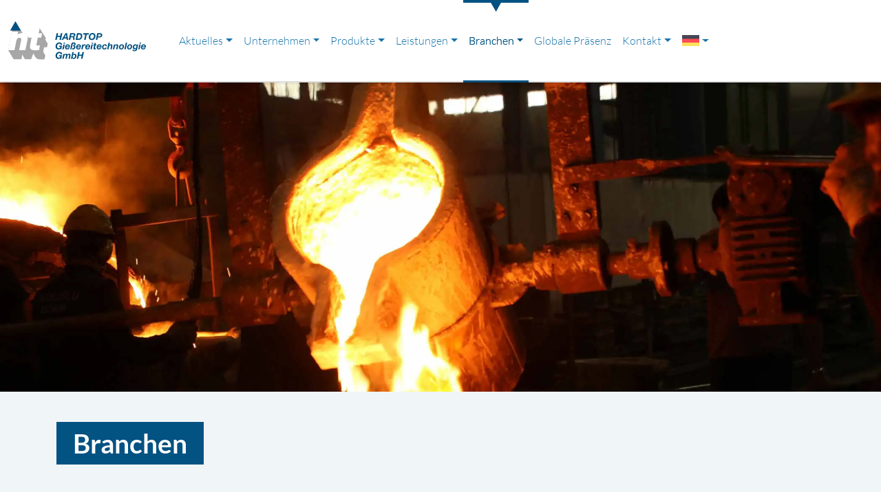

--- FILE ---
content_type: text/html; charset=UTF-8
request_url: https://www.hardtop-gmbh.de/branchen-uebersicht/
body_size: 9138
content:
    <!doctype html>
<html lang="de-DE">
    <head>
        <meta charset="UTF-8">
        <meta name="viewport" content="width=device-width, initial-scale=1">
        <meta name="HandheldFriendly" content="True">
        <link rel="profile" href="https://gmpg.org/xfn/11">
                <!-- Loads the internal WP jQuery. Required if a 3rd party plugin loads jQuery in header instead in footer -->
                <script nonce='8L516k7X34' type="text/javascript" src="https://www.hardtop-gmbh.de/wp-includes/js/jquery/jquery.min.js?ver=3.7.1" id="jquery-core-js"></script>
<script nonce='6873Y2U1F4' type="text/javascript" src="https://www.hardtop-gmbh.de/wp-includes/js/jquery/jquery-migrate.min.js?ver=3.4.1" id="jquery-migrate-js"></script>
<script nonce='38eC41Z759' type="text/javascript" id="wpml-cookie-js-extra">
/* <![CDATA[ */
var wpml_cookies = {"wp-wpml_current_language":{"value":"de","expires":1,"path":"/"}};
var wpml_cookies = {"wp-wpml_current_language":{"value":"de","expires":1,"path":"/"}};
//# sourceURL=wpml-cookie-js-extra
/* ]]> */
</script>
<script nonce='45Q9C7163R' type="text/javascript" src="https://www.hardtop-gmbh.de/wp-content/plugins/sitepress-multilingual-cms/res/js/cookies/language-cookie.js?ver=4.6.15" id="wpml-cookie-js" defer="defer" data-wp-strategy="defer"></script>
<meta name='robots' content='index, follow, max-image-preview:large, max-snippet:-1, max-video-preview:-1' />
<link rel="alternate" hreflang="de" href="https://www.hardtop-gmbh.de/branchen-uebersicht/" />
<link rel="alternate" hreflang="en" href="https://www.hardtop-gmbh.de/en/industries/" />
<link rel="alternate" hreflang="ru" href="https://www.hardtop-gmbh.de/ru/industries/" />
<link rel="alternate" hreflang="zh-hant" href="https://www.hardtop-gmbh.de/zh-hant/industries/" />
<link rel="alternate" hreflang="x-default" href="https://www.hardtop-gmbh.de/branchen-uebersicht/" />

	<!-- This site is optimized with the Yoast SEO plugin v24.2 - https://yoast.com/wordpress/plugins/seo/ -->
	<title>Branchen - HARDTOP Gießereitechnologie GmbH</title>
	<meta name="description" content="HARDTOP produziert und liefert moderen, individuelle Gusssteile an Firmen aus der Bergbau-, Zement-, Energie- und Baumaschienenindustrie." />
	<link rel="canonical" href="https://www.hardtop-gmbh.de/branchen-uebersicht/" />
	<script nonce='8N16G4793U' type="application/ld+json" class="yoast-schema-graph">{"@context":"https://schema.org","@graph":[{"@type":"WebPage","@id":"https://www.hardtop-gmbh.de/branchen-uebersicht/","url":"https://www.hardtop-gmbh.de/branchen-uebersicht/","name":"Branchen - HARDTOP Gießereitechnologie GmbH","isPartOf":{"@id":"https://www.hardtop-gmbh.de/ru/#website"},"primaryImageOfPage":{"@id":"https://www.hardtop-gmbh.de/branchen-uebersicht/#primaryimage"},"image":{"@id":"https://www.hardtop-gmbh.de/branchen-uebersicht/#primaryimage"},"thumbnailUrl":"https://www.hardtop-gmbh.de/wp-content/uploads/2023/07/AdobeStock_24217478-scaled-e1689604222461-1024x1024.jpeg","datePublished":"2023-07-05T09:23:13+00:00","dateModified":"2023-08-04T09:41:41+00:00","description":"HARDTOP produziert und liefert moderen, individuelle Gusssteile an Firmen aus der Bergbau-, Zement-, Energie- und Baumaschienenindustrie.","breadcrumb":{"@id":"https://www.hardtop-gmbh.de/branchen-uebersicht/#breadcrumb"},"inLanguage":"de","potentialAction":[{"@type":"ReadAction","target":["https://www.hardtop-gmbh.de/branchen-uebersicht/"]}]},{"@type":"ImageObject","inLanguage":"de","@id":"https://www.hardtop-gmbh.de/branchen-uebersicht/#primaryimage","url":"https://www.hardtop-gmbh.de/wp-content/uploads/2023/07/AdobeStock_24217478-scaled-e1689604222461-1024x1024.jpeg","contentUrl":"https://www.hardtop-gmbh.de/wp-content/uploads/2023/07/AdobeStock_24217478-scaled-e1689604222461-1024x1024.jpeg"},{"@type":"BreadcrumbList","@id":"https://www.hardtop-gmbh.de/branchen-uebersicht/#breadcrumb","itemListElement":[{"@type":"ListItem","position":1,"name":"Startseite","item":"https://www.hardtop-gmbh.de/"},{"@type":"ListItem","position":2,"name":"Branchen-Übersicht"}]},{"@type":"WebSite","@id":"https://www.hardtop-gmbh.de/ru/#website","url":"https://www.hardtop-gmbh.de/ru/","name":"HARDTOP Gießereitechnologie GmbH","description":"","publisher":{"@id":"https://www.hardtop-gmbh.de/ru/#organization"},"potentialAction":[{"@type":"SearchAction","target":{"@type":"EntryPoint","urlTemplate":"https://www.hardtop-gmbh.de/ru/?s={search_term_string}"},"query-input":{"@type":"PropertyValueSpecification","valueRequired":true,"valueName":"search_term_string"}}],"inLanguage":"de"},{"@type":"Organization","@id":"https://www.hardtop-gmbh.de/ru/#organization","name":"HARDTOP Gießereitechnologie GmbH","url":"https://www.hardtop-gmbh.de/ru/","logo":{"@type":"ImageObject","inLanguage":"de","@id":"https://www.hardtop-gmbh.de/ru/#/schema/logo/image/","url":"https://www.hardtop-gmbh.de/wp-content/uploads/2023/06/favicon.png","contentUrl":"https://www.hardtop-gmbh.de/wp-content/uploads/2023/06/favicon.png","width":900,"height":900,"caption":"HARDTOP Gießereitechnologie GmbH"},"image":{"@id":"https://www.hardtop-gmbh.de/ru/#/schema/logo/image/"}}]}</script>
	<!-- / Yoast SEO plugin. -->


<link rel="alternate" title="oEmbed (JSON)" type="application/json+oembed" href="https://www.hardtop-gmbh.de/wp-json/oembed/1.0/embed?url=https%3A%2F%2Fwww.hardtop-gmbh.de%2Fbranchen-uebersicht%2F" />
<link rel="alternate" title="oEmbed (XML)" type="text/xml+oembed" href="https://www.hardtop-gmbh.de/wp-json/oembed/1.0/embed?url=https%3A%2F%2Fwww.hardtop-gmbh.de%2Fbranchen-uebersicht%2F&#038;format=xml" />
<style id='wp-img-auto-sizes-contain-inline-css' type='text/css'>
img:is([sizes=auto i],[sizes^="auto," i]){contain-intrinsic-size:3000px 1500px}
/*# sourceURL=wp-img-auto-sizes-contain-inline-css */
</style>
<link nonce='E51627fV98' rel='stylesheet' id='minify-global-style-css' href='https://www.hardtop-gmbh.de?minify=min&#038;g=css&#038;v=1768521600' type='text/css' media='all' />
<link rel="https://api.w.org/" href="https://www.hardtop-gmbh.de/wp-json/" /><link rel="alternate" title="JSON" type="application/json" href="https://www.hardtop-gmbh.de/wp-json/wp/v2/pages/1654" /><meta name="generator" content="WPML ver:4.6.15 stt:61,1,3,45;" />
            <div id="theme-current-page" data-page="branchen-uebersicht"></div>
        <link rel="icon" href="https://www.hardtop-gmbh.de/wp-content/uploads/2023/06/cropped-favicon-32x32.png" sizes="32x32" />
<link rel="icon" href="https://www.hardtop-gmbh.de/wp-content/uploads/2023/06/cropped-favicon-192x192.png" sizes="192x192" />
<link rel="apple-touch-icon" href="https://www.hardtop-gmbh.de/wp-content/uploads/2023/06/cropped-favicon-180x180.png" />
<meta name="msapplication-TileImage" content="https://www.hardtop-gmbh.de/wp-content/uploads/2023/06/cropped-favicon-270x270.png" />
    <style id='wp-block-heading-inline-css' type='text/css'>
h1:where(.wp-block-heading).has-background,h2:where(.wp-block-heading).has-background,h3:where(.wp-block-heading).has-background,h4:where(.wp-block-heading).has-background,h5:where(.wp-block-heading).has-background,h6:where(.wp-block-heading).has-background{padding:1.25em 2.375em}h1.has-text-align-left[style*=writing-mode]:where([style*=vertical-lr]),h1.has-text-align-right[style*=writing-mode]:where([style*=vertical-rl]),h2.has-text-align-left[style*=writing-mode]:where([style*=vertical-lr]),h2.has-text-align-right[style*=writing-mode]:where([style*=vertical-rl]),h3.has-text-align-left[style*=writing-mode]:where([style*=vertical-lr]),h3.has-text-align-right[style*=writing-mode]:where([style*=vertical-rl]),h4.has-text-align-left[style*=writing-mode]:where([style*=vertical-lr]),h4.has-text-align-right[style*=writing-mode]:where([style*=vertical-rl]),h5.has-text-align-left[style*=writing-mode]:where([style*=vertical-lr]),h5.has-text-align-right[style*=writing-mode]:where([style*=vertical-rl]),h6.has-text-align-left[style*=writing-mode]:where([style*=vertical-lr]),h6.has-text-align-right[style*=writing-mode]:where([style*=vertical-rl]){rotate:180deg}
/*# sourceURL=https://www.hardtop-gmbh.de/wp-includes/blocks/heading/style.min.css */
</style>
<style id='wp-block-image-inline-css' type='text/css'>
.wp-block-image>a,.wp-block-image>figure>a{display:inline-block}.wp-block-image img{box-sizing:border-box;height:auto;max-width:100%;vertical-align:bottom}@media not (prefers-reduced-motion){.wp-block-image img.hide{visibility:hidden}.wp-block-image img.show{animation:show-content-image .4s}}.wp-block-image[style*=border-radius] img,.wp-block-image[style*=border-radius]>a{border-radius:inherit}.wp-block-image.has-custom-border img{box-sizing:border-box}.wp-block-image.aligncenter{text-align:center}.wp-block-image.alignfull>a,.wp-block-image.alignwide>a{width:100%}.wp-block-image.alignfull img,.wp-block-image.alignwide img{height:auto;width:100%}.wp-block-image .aligncenter,.wp-block-image .alignleft,.wp-block-image .alignright,.wp-block-image.aligncenter,.wp-block-image.alignleft,.wp-block-image.alignright{display:table}.wp-block-image .aligncenter>figcaption,.wp-block-image .alignleft>figcaption,.wp-block-image .alignright>figcaption,.wp-block-image.aligncenter>figcaption,.wp-block-image.alignleft>figcaption,.wp-block-image.alignright>figcaption{caption-side:bottom;display:table-caption}.wp-block-image .alignleft{float:left;margin:.5em 1em .5em 0}.wp-block-image .alignright{float:right;margin:.5em 0 .5em 1em}.wp-block-image .aligncenter{margin-left:auto;margin-right:auto}.wp-block-image :where(figcaption){margin-bottom:1em;margin-top:.5em}.wp-block-image.is-style-circle-mask img{border-radius:9999px}@supports ((-webkit-mask-image:none) or (mask-image:none)) or (-webkit-mask-image:none){.wp-block-image.is-style-circle-mask img{border-radius:0;-webkit-mask-image:url('data:image/svg+xml;utf8,<svg viewBox="0 0 100 100" xmlns="http://www.w3.org/2000/svg"><circle cx="50" cy="50" r="50"/></svg>');mask-image:url('data:image/svg+xml;utf8,<svg viewBox="0 0 100 100" xmlns="http://www.w3.org/2000/svg"><circle cx="50" cy="50" r="50"/></svg>');mask-mode:alpha;-webkit-mask-position:center;mask-position:center;-webkit-mask-repeat:no-repeat;mask-repeat:no-repeat;-webkit-mask-size:contain;mask-size:contain}}:root :where(.wp-block-image.is-style-rounded img,.wp-block-image .is-style-rounded img){border-radius:9999px}.wp-block-image figure{margin:0}.wp-lightbox-container{display:flex;flex-direction:column;position:relative}.wp-lightbox-container img{cursor:zoom-in}.wp-lightbox-container img:hover+button{opacity:1}.wp-lightbox-container button{align-items:center;backdrop-filter:blur(16px) saturate(180%);background-color:#5a5a5a40;border:none;border-radius:4px;cursor:zoom-in;display:flex;height:20px;justify-content:center;opacity:0;padding:0;position:absolute;right:16px;text-align:center;top:16px;width:20px;z-index:100}@media not (prefers-reduced-motion){.wp-lightbox-container button{transition:opacity .2s ease}}.wp-lightbox-container button:focus-visible{outline:3px auto #5a5a5a40;outline:3px auto -webkit-focus-ring-color;outline-offset:3px}.wp-lightbox-container button:hover{cursor:pointer;opacity:1}.wp-lightbox-container button:focus{opacity:1}.wp-lightbox-container button:focus,.wp-lightbox-container button:hover,.wp-lightbox-container button:not(:hover):not(:active):not(.has-background){background-color:#5a5a5a40;border:none}.wp-lightbox-overlay{box-sizing:border-box;cursor:zoom-out;height:100vh;left:0;overflow:hidden;position:fixed;top:0;visibility:hidden;width:100%;z-index:100000}.wp-lightbox-overlay .close-button{align-items:center;cursor:pointer;display:flex;justify-content:center;min-height:40px;min-width:40px;padding:0;position:absolute;right:calc(env(safe-area-inset-right) + 16px);top:calc(env(safe-area-inset-top) + 16px);z-index:5000000}.wp-lightbox-overlay .close-button:focus,.wp-lightbox-overlay .close-button:hover,.wp-lightbox-overlay .close-button:not(:hover):not(:active):not(.has-background){background:none;border:none}.wp-lightbox-overlay .lightbox-image-container{height:var(--wp--lightbox-container-height);left:50%;overflow:hidden;position:absolute;top:50%;transform:translate(-50%,-50%);transform-origin:top left;width:var(--wp--lightbox-container-width);z-index:9999999999}.wp-lightbox-overlay .wp-block-image{align-items:center;box-sizing:border-box;display:flex;height:100%;justify-content:center;margin:0;position:relative;transform-origin:0 0;width:100%;z-index:3000000}.wp-lightbox-overlay .wp-block-image img{height:var(--wp--lightbox-image-height);min-height:var(--wp--lightbox-image-height);min-width:var(--wp--lightbox-image-width);width:var(--wp--lightbox-image-width)}.wp-lightbox-overlay .wp-block-image figcaption{display:none}.wp-lightbox-overlay button{background:none;border:none}.wp-lightbox-overlay .scrim{background-color:#fff;height:100%;opacity:.9;position:absolute;width:100%;z-index:2000000}.wp-lightbox-overlay.active{visibility:visible}@media not (prefers-reduced-motion){.wp-lightbox-overlay.active{animation:turn-on-visibility .25s both}.wp-lightbox-overlay.active img{animation:turn-on-visibility .35s both}.wp-lightbox-overlay.show-closing-animation:not(.active){animation:turn-off-visibility .35s both}.wp-lightbox-overlay.show-closing-animation:not(.active) img{animation:turn-off-visibility .25s both}.wp-lightbox-overlay.zoom.active{animation:none;opacity:1;visibility:visible}.wp-lightbox-overlay.zoom.active .lightbox-image-container{animation:lightbox-zoom-in .4s}.wp-lightbox-overlay.zoom.active .lightbox-image-container img{animation:none}.wp-lightbox-overlay.zoom.active .scrim{animation:turn-on-visibility .4s forwards}.wp-lightbox-overlay.zoom.show-closing-animation:not(.active){animation:none}.wp-lightbox-overlay.zoom.show-closing-animation:not(.active) .lightbox-image-container{animation:lightbox-zoom-out .4s}.wp-lightbox-overlay.zoom.show-closing-animation:not(.active) .lightbox-image-container img{animation:none}.wp-lightbox-overlay.zoom.show-closing-animation:not(.active) .scrim{animation:turn-off-visibility .4s forwards}}@keyframes show-content-image{0%{visibility:hidden}99%{visibility:hidden}to{visibility:visible}}@keyframes turn-on-visibility{0%{opacity:0}to{opacity:1}}@keyframes turn-off-visibility{0%{opacity:1;visibility:visible}99%{opacity:0;visibility:visible}to{opacity:0;visibility:hidden}}@keyframes lightbox-zoom-in{0%{transform:translate(calc((-100vw + var(--wp--lightbox-scrollbar-width))/2 + var(--wp--lightbox-initial-left-position)),calc(-50vh + var(--wp--lightbox-initial-top-position))) scale(var(--wp--lightbox-scale))}to{transform:translate(-50%,-50%) scale(1)}}@keyframes lightbox-zoom-out{0%{transform:translate(-50%,-50%) scale(1);visibility:visible}99%{visibility:visible}to{transform:translate(calc((-100vw + var(--wp--lightbox-scrollbar-width))/2 + var(--wp--lightbox-initial-left-position)),calc(-50vh + var(--wp--lightbox-initial-top-position))) scale(var(--wp--lightbox-scale));visibility:hidden}}
/*# sourceURL=https://www.hardtop-gmbh.de/wp-includes/blocks/image/style.min.css */
</style>
<style id='wp-block-columns-inline-css' type='text/css'>
.wp-block-columns{box-sizing:border-box;display:flex;flex-wrap:wrap!important}@media (min-width:782px){.wp-block-columns{flex-wrap:nowrap!important}}.wp-block-columns{align-items:normal!important}.wp-block-columns.are-vertically-aligned-top{align-items:flex-start}.wp-block-columns.are-vertically-aligned-center{align-items:center}.wp-block-columns.are-vertically-aligned-bottom{align-items:flex-end}@media (max-width:781px){.wp-block-columns:not(.is-not-stacked-on-mobile)>.wp-block-column{flex-basis:100%!important}}@media (min-width:782px){.wp-block-columns:not(.is-not-stacked-on-mobile)>.wp-block-column{flex-basis:0;flex-grow:1}.wp-block-columns:not(.is-not-stacked-on-mobile)>.wp-block-column[style*=flex-basis]{flex-grow:0}}.wp-block-columns.is-not-stacked-on-mobile{flex-wrap:nowrap!important}.wp-block-columns.is-not-stacked-on-mobile>.wp-block-column{flex-basis:0;flex-grow:1}.wp-block-columns.is-not-stacked-on-mobile>.wp-block-column[style*=flex-basis]{flex-grow:0}:where(.wp-block-columns){margin-bottom:1.75em}:where(.wp-block-columns.has-background){padding:1.25em 2.375em}.wp-block-column{flex-grow:1;min-width:0;overflow-wrap:break-word;word-break:break-word}.wp-block-column.is-vertically-aligned-top{align-self:flex-start}.wp-block-column.is-vertically-aligned-center{align-self:center}.wp-block-column.is-vertically-aligned-bottom{align-self:flex-end}.wp-block-column.is-vertically-aligned-stretch{align-self:stretch}.wp-block-column.is-vertically-aligned-bottom,.wp-block-column.is-vertically-aligned-center,.wp-block-column.is-vertically-aligned-top{width:100%}
/*# sourceURL=https://www.hardtop-gmbh.de/wp-includes/blocks/columns/style.min.css */
</style>
<style id='wp-block-group-inline-css' type='text/css'>
.wp-block-group{box-sizing:border-box}:where(.wp-block-group.wp-block-group-is-layout-constrained){position:relative}
/*# sourceURL=https://www.hardtop-gmbh.de/wp-includes/blocks/group/style.min.css */
</style>
<style id='wp-block-spacer-inline-css' type='text/css'>
.wp-block-spacer{clear:both}
/*# sourceURL=https://www.hardtop-gmbh.de/wp-includes/blocks/spacer/style.min.css */
</style>
<style id='global-styles-inline-css' type='text/css'>
:root{--wp--preset--aspect-ratio--square: 1;--wp--preset--aspect-ratio--4-3: 4/3;--wp--preset--aspect-ratio--3-4: 3/4;--wp--preset--aspect-ratio--3-2: 3/2;--wp--preset--aspect-ratio--2-3: 2/3;--wp--preset--aspect-ratio--16-9: 16/9;--wp--preset--aspect-ratio--9-16: 9/16;--wp--preset--color--black: #000000;--wp--preset--color--cyan-bluish-gray: #abb8c3;--wp--preset--color--white: #ffffff;--wp--preset--color--pale-pink: #f78da7;--wp--preset--color--vivid-red: #cf2e2e;--wp--preset--color--luminous-vivid-orange: #ff6900;--wp--preset--color--luminous-vivid-amber: #fcb900;--wp--preset--color--light-green-cyan: #7bdcb5;--wp--preset--color--vivid-green-cyan: #00d084;--wp--preset--color--pale-cyan-blue: #8ed1fc;--wp--preset--color--vivid-cyan-blue: #0693e3;--wp--preset--color--vivid-purple: #9b51e0;--wp--preset--gradient--vivid-cyan-blue-to-vivid-purple: linear-gradient(135deg,rgb(6,147,227) 0%,rgb(155,81,224) 100%);--wp--preset--gradient--light-green-cyan-to-vivid-green-cyan: linear-gradient(135deg,rgb(122,220,180) 0%,rgb(0,208,130) 100%);--wp--preset--gradient--luminous-vivid-amber-to-luminous-vivid-orange: linear-gradient(135deg,rgb(252,185,0) 0%,rgb(255,105,0) 100%);--wp--preset--gradient--luminous-vivid-orange-to-vivid-red: linear-gradient(135deg,rgb(255,105,0) 0%,rgb(207,46,46) 100%);--wp--preset--gradient--very-light-gray-to-cyan-bluish-gray: linear-gradient(135deg,rgb(238,238,238) 0%,rgb(169,184,195) 100%);--wp--preset--gradient--cool-to-warm-spectrum: linear-gradient(135deg,rgb(74,234,220) 0%,rgb(151,120,209) 20%,rgb(207,42,186) 40%,rgb(238,44,130) 60%,rgb(251,105,98) 80%,rgb(254,248,76) 100%);--wp--preset--gradient--blush-light-purple: linear-gradient(135deg,rgb(255,206,236) 0%,rgb(152,150,240) 100%);--wp--preset--gradient--blush-bordeaux: linear-gradient(135deg,rgb(254,205,165) 0%,rgb(254,45,45) 50%,rgb(107,0,62) 100%);--wp--preset--gradient--luminous-dusk: linear-gradient(135deg,rgb(255,203,112) 0%,rgb(199,81,192) 50%,rgb(65,88,208) 100%);--wp--preset--gradient--pale-ocean: linear-gradient(135deg,rgb(255,245,203) 0%,rgb(182,227,212) 50%,rgb(51,167,181) 100%);--wp--preset--gradient--electric-grass: linear-gradient(135deg,rgb(202,248,128) 0%,rgb(113,206,126) 100%);--wp--preset--gradient--midnight: linear-gradient(135deg,rgb(2,3,129) 0%,rgb(40,116,252) 100%);--wp--preset--font-size--small: 13px;--wp--preset--font-size--medium: 20px;--wp--preset--font-size--large: 36px;--wp--preset--font-size--x-large: 42px;--wp--preset--spacing--20: 0.44rem;--wp--preset--spacing--30: 0.67rem;--wp--preset--spacing--40: 1rem;--wp--preset--spacing--50: 1.5rem;--wp--preset--spacing--60: 2.25rem;--wp--preset--spacing--70: 3.38rem;--wp--preset--spacing--80: 5.06rem;--wp--preset--shadow--natural: 6px 6px 9px rgba(0, 0, 0, 0.2);--wp--preset--shadow--deep: 12px 12px 50px rgba(0, 0, 0, 0.4);--wp--preset--shadow--sharp: 6px 6px 0px rgba(0, 0, 0, 0.2);--wp--preset--shadow--outlined: 6px 6px 0px -3px rgb(255, 255, 255), 6px 6px rgb(0, 0, 0);--wp--preset--shadow--crisp: 6px 6px 0px rgb(0, 0, 0);}:where(.is-layout-flex){gap: 0.5em;}:where(.is-layout-grid){gap: 0.5em;}body .is-layout-flex{display: flex;}.is-layout-flex{flex-wrap: wrap;align-items: center;}.is-layout-flex > :is(*, div){margin: 0;}body .is-layout-grid{display: grid;}.is-layout-grid > :is(*, div){margin: 0;}:where(.wp-block-columns.is-layout-flex){gap: 2em;}:where(.wp-block-columns.is-layout-grid){gap: 2em;}:where(.wp-block-post-template.is-layout-flex){gap: 1.25em;}:where(.wp-block-post-template.is-layout-grid){gap: 1.25em;}.has-black-color{color: var(--wp--preset--color--black) !important;}.has-cyan-bluish-gray-color{color: var(--wp--preset--color--cyan-bluish-gray) !important;}.has-white-color{color: var(--wp--preset--color--white) !important;}.has-pale-pink-color{color: var(--wp--preset--color--pale-pink) !important;}.has-vivid-red-color{color: var(--wp--preset--color--vivid-red) !important;}.has-luminous-vivid-orange-color{color: var(--wp--preset--color--luminous-vivid-orange) !important;}.has-luminous-vivid-amber-color{color: var(--wp--preset--color--luminous-vivid-amber) !important;}.has-light-green-cyan-color{color: var(--wp--preset--color--light-green-cyan) !important;}.has-vivid-green-cyan-color{color: var(--wp--preset--color--vivid-green-cyan) !important;}.has-pale-cyan-blue-color{color: var(--wp--preset--color--pale-cyan-blue) !important;}.has-vivid-cyan-blue-color{color: var(--wp--preset--color--vivid-cyan-blue) !important;}.has-vivid-purple-color{color: var(--wp--preset--color--vivid-purple) !important;}.has-black-background-color{background-color: var(--wp--preset--color--black) !important;}.has-cyan-bluish-gray-background-color{background-color: var(--wp--preset--color--cyan-bluish-gray) !important;}.has-white-background-color{background-color: var(--wp--preset--color--white) !important;}.has-pale-pink-background-color{background-color: var(--wp--preset--color--pale-pink) !important;}.has-vivid-red-background-color{background-color: var(--wp--preset--color--vivid-red) !important;}.has-luminous-vivid-orange-background-color{background-color: var(--wp--preset--color--luminous-vivid-orange) !important;}.has-luminous-vivid-amber-background-color{background-color: var(--wp--preset--color--luminous-vivid-amber) !important;}.has-light-green-cyan-background-color{background-color: var(--wp--preset--color--light-green-cyan) !important;}.has-vivid-green-cyan-background-color{background-color: var(--wp--preset--color--vivid-green-cyan) !important;}.has-pale-cyan-blue-background-color{background-color: var(--wp--preset--color--pale-cyan-blue) !important;}.has-vivid-cyan-blue-background-color{background-color: var(--wp--preset--color--vivid-cyan-blue) !important;}.has-vivid-purple-background-color{background-color: var(--wp--preset--color--vivid-purple) !important;}.has-black-border-color{border-color: var(--wp--preset--color--black) !important;}.has-cyan-bluish-gray-border-color{border-color: var(--wp--preset--color--cyan-bluish-gray) !important;}.has-white-border-color{border-color: var(--wp--preset--color--white) !important;}.has-pale-pink-border-color{border-color: var(--wp--preset--color--pale-pink) !important;}.has-vivid-red-border-color{border-color: var(--wp--preset--color--vivid-red) !important;}.has-luminous-vivid-orange-border-color{border-color: var(--wp--preset--color--luminous-vivid-orange) !important;}.has-luminous-vivid-amber-border-color{border-color: var(--wp--preset--color--luminous-vivid-amber) !important;}.has-light-green-cyan-border-color{border-color: var(--wp--preset--color--light-green-cyan) !important;}.has-vivid-green-cyan-border-color{border-color: var(--wp--preset--color--vivid-green-cyan) !important;}.has-pale-cyan-blue-border-color{border-color: var(--wp--preset--color--pale-cyan-blue) !important;}.has-vivid-cyan-blue-border-color{border-color: var(--wp--preset--color--vivid-cyan-blue) !important;}.has-vivid-purple-border-color{border-color: var(--wp--preset--color--vivid-purple) !important;}.has-vivid-cyan-blue-to-vivid-purple-gradient-background{background: var(--wp--preset--gradient--vivid-cyan-blue-to-vivid-purple) !important;}.has-light-green-cyan-to-vivid-green-cyan-gradient-background{background: var(--wp--preset--gradient--light-green-cyan-to-vivid-green-cyan) !important;}.has-luminous-vivid-amber-to-luminous-vivid-orange-gradient-background{background: var(--wp--preset--gradient--luminous-vivid-amber-to-luminous-vivid-orange) !important;}.has-luminous-vivid-orange-to-vivid-red-gradient-background{background: var(--wp--preset--gradient--luminous-vivid-orange-to-vivid-red) !important;}.has-very-light-gray-to-cyan-bluish-gray-gradient-background{background: var(--wp--preset--gradient--very-light-gray-to-cyan-bluish-gray) !important;}.has-cool-to-warm-spectrum-gradient-background{background: var(--wp--preset--gradient--cool-to-warm-spectrum) !important;}.has-blush-light-purple-gradient-background{background: var(--wp--preset--gradient--blush-light-purple) !important;}.has-blush-bordeaux-gradient-background{background: var(--wp--preset--gradient--blush-bordeaux) !important;}.has-luminous-dusk-gradient-background{background: var(--wp--preset--gradient--luminous-dusk) !important;}.has-pale-ocean-gradient-background{background: var(--wp--preset--gradient--pale-ocean) !important;}.has-electric-grass-gradient-background{background: var(--wp--preset--gradient--electric-grass) !important;}.has-midnight-gradient-background{background: var(--wp--preset--gradient--midnight) !important;}.has-small-font-size{font-size: var(--wp--preset--font-size--small) !important;}.has-medium-font-size{font-size: var(--wp--preset--font-size--medium) !important;}.has-large-font-size{font-size: var(--wp--preset--font-size--large) !important;}.has-x-large-font-size{font-size: var(--wp--preset--font-size--x-large) !important;}
:where(.wp-block-columns.is-layout-flex){gap: 2em;}:where(.wp-block-columns.is-layout-grid){gap: 2em;}
/*# sourceURL=global-styles-inline-css */
</style>
</head>

<body  class="wp-singular page-template-default page page-id-1654 wp-theme-starter-theme-v2 wp-child-theme-starter-theme-v2-oop-child lang-de">
    <div id="to-top"></div>
<div data-lang="de" id="page" class="site">
    <header id="masthead" class="site-header">
        <!--==================== TOP AREA ====================-->

        
        <!--==================== TOP AREA END ====================-->
        <nav id="nav-main-starter"
     class=" hupa-box-shadow navbar-root navbar navbar-expand-xl   fixed-top">
    <div class="  container-xxl ">
                            <a class="navbar-brand d-none d-xl-flex " href="https://www.hardtop-gmbh.de">
                <img src="https://www.hardtop-gmbh.de/wp-content/uploads/2023/06/logo.svg"
                     alt="HARDTOP Gießereitechnologie GmbH" class="logo md" style="width: 220px">
            </a>
            <a class="navbar-brand  ps-2 img-fluid d-lg-flex d-xl-none " href="https://www.hardtop-gmbh.de">
                <img src="https://www.hardtop-gmbh.de/wp-content/uploads/2023/06/logo.svg"
                     alt="HARDTOP Gießereitechnologie GmbH"
                     class="logo sm" style="width: 193px">
            </a>
                <!-- Top Nav Widget -->
        <div class="top-nav main-widget order-lg-3  d-none d-sm-flex justify-content-end  position-absolute me-4 me-lg-0">
                    </div>
        <button class="navbar-toggler border-0 focus-0 py-2 pe-0 ms-auto ms-lg-2" type="button" data-bs-toggle="offcanvas"
                data-bs-target="#offcanvas-navbar" aria-controls="offcanvas-navbar">
            <i class="text-secondary fa fa-bars"></i>
        </button>

        <div class="offcanvas menu1 offcanvas-end" tabindex="-1" data-bs-hideresize="true" id="offcanvas-navbar">
            <div class="offcanvas-header">
                                    <div id="logoPlaceholder"></div>
                                <div class="menu btn2 open cursor-pointer"data-bs-dismiss="offcanvas"><div class="icon"></div></div>
            </div>
            <div class="offcanvas-body justify-content-start ps-lg-4">
                <!-- Bootstrap 5 Nav Walker Main Menu -->
                <ul id="bootscore-navbar" class="navbar-nav align-items-center "><li  id="menu-item-1642" class="menu-item menu-item-type-post_type menu-item-object-page menu-item-has-children dropdown nav-item nav-item-1642"><a href="https://www.hardtop-gmbh.de/aktuelles-overview/" class="nav-link  dropdown-toggle" data-bs-toggle="dropdown" aria-haspopup="true" aria-expanded="false">Aktuelles</a>
<ul class="dropdown-menu  depth_0">
	<li  id="menu-item-234" class="menu-item menu-item-type-post_type menu-item-object-page nav-item nav-item-234"><a href="https://www.hardtop-gmbh.de/news-archiv/" class="dropdown-item ">Neuigkeiten</a></li>
	<li  id="menu-item-53" class="menu-item menu-item-type-post_type menu-item-object-page nav-item nav-item-53"><a href="https://www.hardtop-gmbh.de/veroeffentlichungen/" class="dropdown-item ">Veröffentlichungen</a></li>
</ul>
</li>
<li  id="menu-item-1646" class="menu-item menu-item-type-post_type menu-item-object-page menu-item-has-children dropdown nav-item nav-item-1646"><a href="https://www.hardtop-gmbh.de/unternehmen-uebersicht/" class="nav-link  dropdown-toggle" data-bs-toggle="dropdown" aria-haspopup="true" aria-expanded="false">Unternehmen</a>
<ul class="dropdown-menu  depth_0">
	<li  id="menu-item-31" class="menu-item menu-item-type-post_type menu-item-object-page nav-item nav-item-31"><a href="https://www.hardtop-gmbh.de/unternehmensgruppe/" class="dropdown-item ">Unternehmensgruppe</a></li>
	<li  id="menu-item-40" class="menu-item menu-item-type-post_type menu-item-object-page nav-item nav-item-40"><a href="https://www.hardtop-gmbh.de/geschichte/" class="dropdown-item ">Geschichte</a></li>
</ul>
</li>
<li  id="menu-item-1650" class="menu-item menu-item-type-post_type menu-item-object-page menu-item-has-children dropdown nav-item nav-item-1650"><a href="https://www.hardtop-gmbh.de/produkte-uebersicht/" class="nav-link  dropdown-toggle" data-bs-toggle="dropdown" aria-haspopup="true" aria-expanded="false">Produkte</a>
<ul class="dropdown-menu  depth_0">
	<li  id="menu-item-30" class="menu-item menu-item-type-post_type menu-item-object-page nav-item nav-item-30"><a href="https://www.hardtop-gmbh.de/stahlguss/" class="dropdown-item ">Stahlguss</a></li>
	<li  id="menu-item-479" class="menu-item menu-item-type-post_type menu-item-object-page nav-item nav-item-479"><a href="https://www.hardtop-gmbh.de/bimetalle/" class="dropdown-item ">Bimetalle</a></li>
	<li  id="menu-item-485" class="menu-item menu-item-type-post_type menu-item-object-page nav-item nav-item-485"><a href="https://www.hardtop-gmbh.de/gusseisen-verschleissguss/" class="dropdown-item ">Gusseisen/Verschleißguss</a></li>
</ul>
</li>
<li  id="menu-item-1653" class="menu-item menu-item-type-post_type menu-item-object-page menu-item-has-children dropdown nav-item nav-item-1653"><a href="https://www.hardtop-gmbh.de/leistungen-uebersicht/" class="nav-link  dropdown-toggle" data-bs-toggle="dropdown" aria-haspopup="true" aria-expanded="false">Leistungen</a>
<ul class="dropdown-menu  depth_0">
	<li  id="menu-item-512" class="menu-item menu-item-type-post_type menu-item-object-page nav-item nav-item-512"><a href="https://www.hardtop-gmbh.de/technik/" class="dropdown-item ">Technik</a></li>
	<li  id="menu-item-526" class="menu-item menu-item-type-post_type menu-item-object-page nav-item nav-item-526"><a href="https://www.hardtop-gmbh.de/labor/" class="dropdown-item ">Labor</a></li>
	<li  id="menu-item-1435" class="menu-item menu-item-type-post_type menu-item-object-page nav-item nav-item-1435"><a href="https://www.hardtop-gmbh.de/werkstoffentwicklung/" class="dropdown-item ">Werkstoffentwicklung</a></li>
	<li  id="menu-item-1436" class="menu-item menu-item-type-post_type menu-item-object-page nav-item nav-item-1436"><a href="https://www.hardtop-gmbh.de/qualitaetsmanagement/" class="dropdown-item ">Qualitätsmanagement</a></li>
</ul>
</li>
<li  id="menu-item-1656" class="menu-item menu-item-type-post_type menu-item-object-page current-menu-item page_item page-item-1654 current_page_item menu-item-has-children dropdown nav-item nav-item-1656"><a href="https://www.hardtop-gmbh.de/branchen-uebersicht/" class="nav-link active dropdown-toggle" data-bs-toggle="dropdown" aria-haspopup="true" aria-expanded="false">Branchen</a>
<ul class="dropdown-menu  depth_0">
	<li  id="menu-item-106" class="menu-item menu-item-type-post_type menu-item-object-page nav-item nav-item-106"><a href="https://www.hardtop-gmbh.de/zement/" class="dropdown-item ">Zement</a></li>
	<li  id="menu-item-104" class="menu-item menu-item-type-post_type menu-item-object-page nav-item nav-item-104"><a href="https://www.hardtop-gmbh.de/energie/" class="dropdown-item ">Energie</a></li>
	<li  id="menu-item-105" class="menu-item menu-item-type-post_type menu-item-object-page nav-item nav-item-105"><a href="https://www.hardtop-gmbh.de/bergbau/" class="dropdown-item ">Bergbau</a></li>
	<li  id="menu-item-102" class="menu-item menu-item-type-post_type menu-item-object-page nav-item nav-item-102"><a href="https://www.hardtop-gmbh.de/baumaschinen/" class="dropdown-item ">Baumaschinen</a></li>
</ul>
</li>
<li  id="menu-item-34" class="menu-item menu-item-type-post_type menu-item-object-page nav-item nav-item-34"><a href="https://www.hardtop-gmbh.de/globale-praesenz/" class="nav-link ">Globale Präsenz</a></li>
<li  id="menu-item-1791" class="menu-item menu-item-type-post_type menu-item-object-page menu-item-has-children dropdown nav-item nav-item-1791"><a href="https://www.hardtop-gmbh.de/kontakt-uebersicht/" class="nav-link  dropdown-toggle" data-bs-toggle="dropdown" aria-haspopup="true" aria-expanded="false">Kontakt</a>
<ul class="dropdown-menu  depth_0">
	<li  id="menu-item-33" class="menu-item menu-item-type-post_type menu-item-object-page nav-item nav-item-33"><a href="https://www.hardtop-gmbh.de/kontakt/" class="dropdown-item ">Kontaktformular</a></li>
	<li  id="menu-item-1660" class="menu-item menu-item-type-post_type menu-item-object-page nav-item nav-item-1660"><a href="https://www.hardtop-gmbh.de/ansprechpartner/" class="dropdown-item ">Ansprechpartner</a></li>
</ul>
</li>
<li  id="menu-item-wpml-ls-3-de" class="menu-item wpml-ls-slot-3 wpml-ls-item wpml-ls-item-de wpml-ls-current-language wpml-ls-menu-item wpml-ls-first-item menu-item-type-wpml_ls_menu_item menu-item-object-wpml_ls_menu_item menu-item-has-children dropdown nav-item nav-item-wpml-ls-3-de"><a href="https://www.hardtop-gmbh.de/branchen-uebersicht/" class="nav-link  dropdown-toggle" data-bs-toggle="dropdown" aria-haspopup="true" aria-expanded="false"><img
            class="wpml-ls-flag"
            src="https://www.hardtop-gmbh.de/wp-content/plugins/sitepress-multilingual-cms/res/flags/de.svg"
            alt="Deutsch"
            
            
    /></a>
<ul class="dropdown-menu  depth_0">
	<li  id="menu-item-wpml-ls-3-en" class="menu-item wpml-ls-slot-3 wpml-ls-item wpml-ls-item-en wpml-ls-menu-item menu-item-type-wpml_ls_menu_item menu-item-object-wpml_ls_menu_item nav-item nav-item-wpml-ls-3-en"><a href="https://www.hardtop-gmbh.de/en/industries/" class="dropdown-item "><img
            class="wpml-ls-flag"
            src="https://www.hardtop-gmbh.de/wp-content/plugins/sitepress-multilingual-cms/res/flags/en.svg"
            alt="Englisch"
            
            
    /></a></li>
	<li  id="menu-item-wpml-ls-3-ru" class="menu-item wpml-ls-slot-3 wpml-ls-item wpml-ls-item-ru wpml-ls-menu-item menu-item-type-wpml_ls_menu_item menu-item-object-wpml_ls_menu_item nav-item nav-item-wpml-ls-3-ru"><a href="https://www.hardtop-gmbh.de/ru/industries/" class="dropdown-item "><img
            class="wpml-ls-flag"
            src="https://www.hardtop-gmbh.de/wp-content/plugins/sitepress-multilingual-cms/res/flags/ru.svg"
            alt="Russisch"
            
            
    /></a></li>
	<li  id="menu-item-wpml-ls-3-zh-hant" class="menu-item wpml-ls-slot-3 wpml-ls-item wpml-ls-item-zh-hant wpml-ls-menu-item wpml-ls-last-item menu-item-type-wpml_ls_menu_item menu-item-object-wpml_ls_menu_item nav-item nav-item-wpml-ls-3-zh-hant"><a href="https://www.hardtop-gmbh.de/zh-hant/industries/" class="dropdown-item "><img
            class="wpml-ls-flag"
            src="https://www.hardtop-gmbh.de/wp-content/plugins/sitepress-multilingual-cms/res/flags/zh-hant.svg"
            alt="Traditionelles Chinesisch"
            
            
    /></a></li>
</ul>
</li>
</ul>                <!-- Bootstrap 5 Nav Walker Main Menu End -->
            </div>
        </div>
    </div><!-- container -->
</nav>    </header><!-- #masthead -->

    <div class="site-content">
        <div class="theme-carousel branchen-carousel">        <div id="hupaCarousel6"
             class=" carousel   slide"
             data-bs-ride="false" data-bs-pause="false" data-bs-touch="false" data-bs-keyboard="false">
                        <div class="carousel-inner">
                                                <div class="carousel-item active" data-bs-interval="6000" style="height: 450px; ">
                                            <img data-src="https://www.hardtop-gmbh.de/wp-content/uploads/2023/06/Branchen.jpg" class="bgImage   lazy " alt="" title=""
                             style="height: 450px;">

                    
                    <div class="carousel-caption d-none d-md-block">
                        <div class="caption-wrapper col-12 col-xxl-4 col-xl-6 col-lg-8 ">
                                                    <!--Button-->
                                            </div>
                </div>
            </div>
                </div>
                </div>

        </div>        <div id="content" class="container">
            <div id="primary" class="content-area">

                <!-- Hook to add something nice -->
                                <main id="main" class="site-main">

                    <header class="entry-header">
                                                <!-- Title -->
                                                <!-- Featured Image-->
                                                <!-- .entry-header -->
                    </header>
                    <div class="entry-content">
                        <!-- Content -->
                        <div class="container-fullwidth bg-light-blue bg-bottom-2 z1"><div class="container"><div class="hupa-inner-block">
<div style="height:48px" aria-hidden="true" class="wp-block-spacer"></div>
</div>
<h1 class="wp-block-heading headline-bg-blue big">Branchen</h1>
<div class="hupa-inner-block">
<div style="height:60px" aria-hidden="true" class="wp-block-spacer"></div>
</div></div><div class="container overview-site"><div data-remove-container="[hupa-theme-remove-container]" class="row g-3"><div class="col-xl-4 col-12 "><div class="overview-box">
<figure class="wp-block-image size-large mb-0"><a href="https://www.hardtop-gmbh.de/zement/"><img fetchpriority="high" decoding="async" width="1024" height="1024" src="https://www.hardtop-gmbh.de/wp-content/uploads/2023/07/AdobeStock_24217478-scaled-e1689604222461-1024x1024.jpeg" alt="" class="wp-image-1842" srcset="https://www.hardtop-gmbh.de/wp-content/uploads/2023/07/AdobeStock_24217478-scaled-e1689604222461-1024x1024.jpeg 1024w, https://www.hardtop-gmbh.de/wp-content/uploads/2023/07/AdobeStock_24217478-scaled-e1689604222461-300x300.jpeg 300w, https://www.hardtop-gmbh.de/wp-content/uploads/2023/07/AdobeStock_24217478-scaled-e1689604222461-150x150.jpeg 150w, https://www.hardtop-gmbh.de/wp-content/uploads/2023/07/AdobeStock_24217478-scaled-e1689604222461-768x767.jpeg 768w, https://www.hardtop-gmbh.de/wp-content/uploads/2023/07/AdobeStock_24217478-scaled-e1689604222461-1536x1534.jpeg 1536w, https://www.hardtop-gmbh.de/wp-content/uploads/2023/07/AdobeStock_24217478-scaled-e1689604222461.jpeg 1708w" sizes="(max-width: 1024px) 100vw, 1024px" /></a></figure>

<h4 class="wp-block-heading box-bottom px-3 text-center text-blue bg-white"><a href="https://www.hardtop-gmbh.de/zement/" data-type="page" data-id="92">Zement</a></h4>
</div></div><div class="col-xl-4 col-12 "><div class="overview-box">
<figure class="wp-block-image size-large mb-0"><a href="https://www.hardtop-gmbh.de/energie/"><img decoding="async" width="1024" height="1024" src="https://www.hardtop-gmbh.de/wp-content/uploads/2023/07/IMG_3501-1-scaled-e1689941907366-1024x1024.jpg" alt="" class="wp-image-2116" srcset="https://www.hardtop-gmbh.de/wp-content/uploads/2023/07/IMG_3501-1-scaled-e1689941907366-1024x1024.jpg 1024w, https://www.hardtop-gmbh.de/wp-content/uploads/2023/07/IMG_3501-1-scaled-e1689941907366-300x300.jpg 300w, https://www.hardtop-gmbh.de/wp-content/uploads/2023/07/IMG_3501-1-scaled-e1689941907366-150x150.jpg 150w, https://www.hardtop-gmbh.de/wp-content/uploads/2023/07/IMG_3501-1-scaled-e1689941907366-768x768.jpg 768w, https://www.hardtop-gmbh.de/wp-content/uploads/2023/07/IMG_3501-1-scaled-e1689941907366-1536x1536.jpg 1536w, https://www.hardtop-gmbh.de/wp-content/uploads/2023/07/IMG_3501-1-scaled-e1689941907366.jpg 1708w" sizes="(max-width: 1024px) 100vw, 1024px" /></a></figure>

<h4 class="wp-block-heading box-bottom px-3 text-center text-blue bg-white"><a href="https://www.hardtop-gmbh.de/energie/" data-type="page" data-id="96">Energie</a></h4>
</div></div><div class="col-xl-4 col-12 "><div class="overview-box">
<figure class="wp-block-image size-large mb-0"><a href="https://www.hardtop-gmbh.de/bergbau/"><img decoding="async" width="1024" height="1024" src="https://www.hardtop-gmbh.de/wp-content/uploads/2023/07/AdobeStock_25826783-scaled-e1689604363577-1024x1024.jpeg" alt="" class="wp-image-1852" srcset="https://www.hardtop-gmbh.de/wp-content/uploads/2023/07/AdobeStock_25826783-scaled-e1689604363577-1024x1024.jpeg 1024w, https://www.hardtop-gmbh.de/wp-content/uploads/2023/07/AdobeStock_25826783-scaled-e1689604363577-300x300.jpeg 300w, https://www.hardtop-gmbh.de/wp-content/uploads/2023/07/AdobeStock_25826783-scaled-e1689604363577-150x150.jpeg 150w, https://www.hardtop-gmbh.de/wp-content/uploads/2023/07/AdobeStock_25826783-scaled-e1689604363577-768x768.jpeg 768w, https://www.hardtop-gmbh.de/wp-content/uploads/2023/07/AdobeStock_25826783-scaled-e1689604363577-1536x1536.jpeg 1536w, https://www.hardtop-gmbh.de/wp-content/uploads/2023/07/AdobeStock_25826783-scaled-e1689604363577.jpeg 1708w" sizes="(max-width: 1024px) 100vw, 1024px" /></a></figure>

<h4 class="wp-block-heading box-bottom px-3 text-center text-blue bg-white"><a href="https://www.hardtop-gmbh.de/bergbau/" data-type="page" data-id="94">Bergbau</a></h4>
</div></div><div class="col-xl-4 col-12 "><div class="overview-box">
<figure class="wp-block-image size-large mb-0"><a href="https://www.hardtop-gmbh.de/baumaschinen/"><img loading="lazy" decoding="async" width="1024" height="1024" src="https://www.hardtop-gmbh.de/wp-content/uploads/2023/07/AdobeStock_30031807-scaled-e1689604146973-1024x1024.jpeg" alt="" class="wp-image-1837" srcset="https://www.hardtop-gmbh.de/wp-content/uploads/2023/07/AdobeStock_30031807-scaled-e1689604146973-1024x1024.jpeg 1024w, https://www.hardtop-gmbh.de/wp-content/uploads/2023/07/AdobeStock_30031807-scaled-e1689604146973-300x300.jpeg 300w, https://www.hardtop-gmbh.de/wp-content/uploads/2023/07/AdobeStock_30031807-scaled-e1689604146973-150x150.jpeg 150w, https://www.hardtop-gmbh.de/wp-content/uploads/2023/07/AdobeStock_30031807-scaled-e1689604146973-768x768.jpeg 768w, https://www.hardtop-gmbh.de/wp-content/uploads/2023/07/AdobeStock_30031807-scaled-e1689604146973-1536x1536.jpeg 1536w, https://www.hardtop-gmbh.de/wp-content/uploads/2023/07/AdobeStock_30031807-scaled-e1689604146973.jpeg 1708w" sizes="auto, (max-width: 1024px) 100vw, 1024px" /></a></figure>

<h4 class="wp-block-heading box-bottom px-3 text-center text-blue bg-white"><a href="https://www.hardtop-gmbh.de/baumaschinen/" data-type="page" data-id="100">Baumaschinen</a></h4>
</div></div></div></div><div class="hupa-inner-block">
<div style="height:80px" aria-hidden="true" class="wp-block-spacer"></div>
</div></div>                        <!-- .entry-content -->
                                            </div>
                    <footer class="entry-footer post-1654 page type-page status-publish hentry">
                                            </footer>
                    <!-- Comments -->
                    
<div id="comments" class="comments-area">

    
    
</div><!-- #comments -->


                </main><!-- #main -->

            </div><!-- #primary -->
        </div><!-- #content -->
    </div>
<small class="d-block text-center py-2 d-none"> </small>

<div class="footer">
    <div class="bootscore-footer">
        <div class="container">
            <!-- Top Footer Widget -->
                        
            <!-- Bootstrap 5 Nav Walker Footer Menu -->
                        <!-- Bootstrap 5 Nav Walker Footer Menu End -->
        </div>
    </div>
</div>

<div class="custom-footer-wrapper">
    </div>
    <div class="footer bootscore-info border-top-o py-2 text-center 1" style=" margin-top: -.25rem">
        <div class="container">
            &nbsp;<ul class="list-unstyled d-flex flex-column flex-md-row align-items-center justify-content-center"><li class="footer-menu-item p-3"><a class="text-decoration-none" href="https://www.hardtop-gmbh.de/datenschutzerklaerung/">Datenschutz</a></li><li class="footer-menu-item p-3"><a class="text-decoration-none" href="https://www.hardtop-gmbh.de/impressum/">Impressum</a></li><li class="footer-menu-item p-3"><a class="text-decoration-none" href="https://www.hardtop-gmbh.de/downloads/">Downloads</a></li></ul>        </div>
    </div>

<div class="top-button ">
    <a href="#to-top" class="btn btn-scroll-to-top shadow"><i class="bi bi-chevron-up"></i></a>
</div>

</div><!-- #page -->

<script nonce='581d67Tq42' 0="speculationrules">
{"prefetch":[{"source":"document","where":{"and":[{"href_matches":"/*"},{"not":{"href_matches":["/wp-*.php","/wp-admin/*","/wp-content/uploads/*","/wp-content/*","/wp-content/plugins/*","/wp-content/themes/starter-theme-v2-oop-child/*","/wp-content/themes/starter-theme-v2/*","/*\\?(.+)"]}},{"not":{"selector_matches":"a[rel~=\"nofollow\"]"}},{"not":{"selector_matches":".no-prefetch, .no-prefetch a"}}]},"eagerness":"conservative"}]}
</script>
<script nonce='4b638w79C1' 0="text/javascript" 1="hupa-rest-gutenberg-js-localize-js-extra">
/* <![CDATA[ */
var hupaRestObj = {"url":"https://www.hardtop-gmbh.de/wp-json/hupa-endpoint/v1/method/","nonce":"cdfd41f39b"};
//# sourceURL=hupa-rest-gutenberg-js-localize-js-extra
/* ]]> */
</script>
<script nonce='82KP95431E' 0="text/javascript" 1="bs-formular-public-ajax-script-js-extra">
/* <![CDATA[ */
var bs_form_ajax_obj = {"ajax_url":"https://www.hardtop-gmbh.de/wp-admin/admin-ajax.php","nonce":"a404712471","bs_form_redirect_data":[],"file_size":"0","post_id":"1654","file_size_mb":"","file_size_all_mb":"","max_files":"","assets_url":"https://www.hardtop-gmbh.de/wp-content/plugins/bs-formular/assets/public/","language":{"datei_select":"Select file","drag_file":"Drag and drop the file here.","upload_err":"Upload error","erneut_vers":"Try again","tap_cancel":"Tap to cancel","click_delete":"Click to delete","remove":"remove","file_large":"File is too large","max_filesize":"Maximum file size is {filesize}","max_total_size":"Maximum total size exceeded","max_total_file":"Maximum total size of the file is {filesize}","invalid_type":"Invalid file type","expects":"Expects {allButLastType} or {lastType}"}};
//# sourceURL=bs-formular-public-ajax-script-js-extra
/* ]]> */
</script>
<script nonce='f5G8371z24' 0="text/javascript" 1="hupa-starter-ajax-script-js-extra">
/* <![CDATA[ */
var theme_ajax_obj = {"ajax_url":"https://www.hardtop-gmbh.de/wp-admin/admin-ajax.php","nonce":"2495aa863b"};
//# sourceURL=hupa-starter-ajax-script-js-extra
/* ]]> */
</script>
<script nonce='25346RKP91' 0="text/javascript" 1="hupa-minify-public-ajax-js-extra">
/* <![CDATA[ */
var public_minify_ajax_obj = {"ajax_url":"https://www.hardtop-gmbh.de/wp-admin/admin-ajax.php","nonce":"28c16c66be"};
//# sourceURL=hupa-minify-public-ajax-js-extra
/* ]]> */
</script>
<script nonce='72693U5FT1' 0="text/javascript" 1="child-localize-js-extra">
/* <![CDATA[ */
var child_localize_obj = {"img_object":{"url":"https://www.hardtop-gmbh.de/wp-content/uploads/2023/06/logo.svg","width":"220","width_mobil":"193","width_scroll":"185","width_login":"","alt":"HARDTOP Gie\u00dfereitechnologie GmbH"},"site_url":"https://www.hardtop-gmbh.de","site_title":"HARDTOP Gie\u00dfereitechnologie GmbH","kontakt":"","ajax_url":"https://www.hardtop-gmbh.de/wp-admin/admin-ajax.php","nonce":"9b491072a1","is_user_logged_in":""};
//# sourceURL=child-localize-js-extra
/* ]]> */
</script>
<script nonce='m5M673Z218' 0="text/javascript" 1="hupa-starter-public-js-localize-js-extra">
/* <![CDATA[ */
var get_hupa_option = {"postID":"1654","gmaps":"","post_type":"page","ds_maps":"","admin_url":"https://www.hardtop-gmbh.de/wp-content/themes/starter-theme-v2/admin/","site_url":"https://www.hardtop-gmbh.de","key":"a2V5IGVpbmdlYmVu","img_width":"220","img_scroll_width":"185","img_mobil_width":"193","img":"","src_url":"https://www.hardtop-gmbh.de/wp-content/themes/starter-theme-v2","img_size":"","animation":{"fadeTop":100,"fadeBottom":150,"fadeTop25":100,"fadeBottom25":150,"fadeTop100":100,"fadeBottom100":150,"moveLeftTop":150,"moveLeftBottom":250,"moveLeftTop25":150,"moveLeftBottom25":250,"moveLeftTop100":150,"moveLeftBottom100":250,"moveRightTop":150,"moveRightBottom":250,"moveRightTop25":150,"moveRightBottom25":250,"moveRightTop100":150,"moveRightBottom100":250,"moveTopTop":70,"moveTopBottom":225,"moveTopTop25":70,"moveTopBottom25":225,"moveTopTop100":70,"moveTopBottom100":225,"moveBottomTop":150,"moveBottomBottom":250,"moveBottomTop25":150,"moveBottomBottom25":250,"moveBottomTop100":150,"moveBottomBottom100":250}};
//# sourceURL=hupa-starter-public-js-localize-js-extra
/* ]]> */
</script>
<script nonce='37S2X658n4' type="text/javascript" src="https://www.hardtop-gmbh.de?minify=min&amp;g=js&amp;v=1768521600" id="minify-global-script-js"></script>

<div id="starter-v2-blueimp-gallery"></div>
<div id="blueimp-gallery"></div>
</body>
</html>


--- FILE ---
content_type: image/svg+xml
request_url: https://www.hardtop-gmbh.de/wp-content/uploads/2023/06/logo.svg
body_size: 13153
content:
<?xml version="1.0" encoding="iso-8859-1"?>
<svg id="Logo" xmlns="http://www.w3.org/2000/svg" width="220" height="62" viewBox="0 0 220 62">
  <path id="Path" d="M0,46.012,8.6,60.684H21l1.3-7.673,4.429,7.673,9.9-.051,3.438-9.61h0s3.488,6.528,4.379,7.362c1.4,1.356,3.126,2.509,8.287,2.611A20.073,20.073,0,0,0,58,60.576h0l1.2-6.216-2.967-5.483h0a2.541,2.541,0,0,1-.159-1.407c.051-.312,1.093-6.426,1.093-6.426h0l4.791-.051L63,35.147l-3.648-6.266.68-3.032L49.872,9.871H41.064L39.24,19.532l-4.379.051L33.61,25.689h-1.2l-2.656-4.178h0A6.734,6.734,0,0,0,26.365,18.9c-.47-.16-3.286-.522-3.286-.522h0L12.347,0,5.312,12.642h1.2L0,46.012Z" transform="translate(0 1)" fill="#a7a7a8"/>
  <g id="Group" transform="translate(0 10)">
    <path id="Path-2" data-name="Path" d="M14.324,16.456h5.5l1.3-6.834h-5.4L17.541,0H7.58L5.662,9.622H1.3L0,16.456H4.356L2.7,24.886A30.772,30.772,0,0,0,1.8,31.849C1.875,37,8.28,37,10.7,37c1.118,0,2.25-.094,3.347-.181q.855-.076,1.731-.13l.534-.029L17.7,28.982l-.873.051c-.3.014-.6.043-.9.065-.591.043-1.147.087-1.709.087-1.868,0-2.012-.275-2.012-.708a12.586,12.586,0,0,1,.3-2.644l1.81-9.369Z" transform="translate(32.875)" fill="#fff"/>
    <path id="Path-3" data-name="Path" d="M22.748,2.08a13.238,13.238,0,0,0-7.862,2.442L15.73,0H5.77L0,29.877H9.96L12.2,18.406c.065-.332.13-.672.195-1.011.728-3.85,1.421-7.491,5.777-7.491a2.277,2.277,0,0,1,2.481,2.434,15.5,15.5,0,0,1-.332,2.673L17.382,29.877h9.96l2.972-14.231.1-.484A25.521,25.521,0,0,0,31.108,10c-.058-4.8-3.339-7.91-8.374-7.91Z" transform="translate(0 6.812)" fill="#fff"/>
  </g>
  <path id="Path-4" data-name="Path" d="M0,15H17L8.347,0,0,15Z" transform="translate(3)" fill="#005181"/>
  <g id="Group-2" data-name="Group" transform="translate(75 19)">
    <path id="Path-5" data-name="Path" d="M5.908,2.054c1.357,0,2.141.526,2.25,1.842h2.351c0-2.683-2.039-3.9-4.6-3.9C2.25,0,0,3.107,0,6.631c0,3.056,1.778,4.84,4.8,4.84A3.3,3.3,0,0,0,7.519,10.1H7.57v1.1H9.087l1.2-5.892H5.69L5.327,7.106H7.838A2.861,2.861,0,0,1,4.8,9.423c-1.727,0-2.453-1.316-2.453-2.793,0-2.105,1.147-4.577,3.556-4.577Z" transform="translate(0.624 30.53)" fill="#005181"/>
    <path id="Path-6" data-name="Path" d="M10.807,0A3.212,3.212,0,0,0,8.143,1.367,1.785,1.785,0,0,0,6.213,0,3.2,3.2,0,0,0,3.5,1.316H3.447l.261-1.1H1.618L0,8.108H2.141l.885-4.262c.21-.95.885-2.157,2.039-2.157a.889.889,0,0,1,.943.841c0,.161-.051.314-.051.578l-1.045,5H7.054L7.94,3.845c.21-.95.885-2.157,2.039-2.157a.889.889,0,0,1,.943.841c0,.161-.051.314-.051.578l-1.045,5h2.141l.994-4.686A6.91,6.91,0,0,0,13.173,2a2.087,2.087,0,0,0-2.351-2Z" transform="translate(11.402 33.637)" fill="#005181"/>
    <path id="Shape" d="M4.7,11.164A2.338,2.338,0,0,1,2.25,9.687l-.261,1.264H0L2.25,0H4.391L3.607,3.9h.05A2.632,2.632,0,0,1,4.7,3.056a2.958,2.958,0,0,1,1.256-.212c1.767,0,2.822,1.241,2.822,3.319A5.919,5.919,0,0,1,7.741,9.59,3.644,3.644,0,0,1,4.7,11.164Zm0-6.69h0c-1.326.3-1.93,1.955-1.93,3.371A1.541,1.541,0,0,0,4.34,9.526.882.882,0,0,0,4.7,9.474h.008c1.416-.274,1.93-2.1,1.93-3.26,0-1.439-.825-1.741-1.517-1.741H4.7Z" transform="translate(25.184 30.793)" fill="#005181"/>
    <path id="Path-7" data-name="Path" d="M8.158,4.211H3.767L4.652,0H2.25L0,10.944H2.351l.994-4.737H7.737l-.994,4.737h2.4L11.445,0h-2.4L8.158,4.211Z" transform="translate(34.539 30.8)" fill="#005181"/>
    <path id="Path-8" data-name="Path" d="M5.908,0C2.25,0,0,3.056,0,6.58c0,3.107,1.778,4.84,4.8,4.84a3.156,3.156,0,0,0,2.714-1.367H7.57v1.1H9.087l1.2-5.892H5.69L5.327,7.055H7.838A2.9,2.9,0,0,1,4.8,9.423c-1.727,0-2.453-1.316-2.453-2.844C2.351,4.525,3.5,2,5.908,2c1.357,0,2.141.526,2.25,1.842h2.351C10.509,1.162,8.47,0,5.908,0Z" transform="translate(0.624 15.272)" fill="#005181"/>
    <path id="Path-9" data-name="Path" d="M0,7.9H2.192L3.868,0h-2.2L0,7.9Z" transform="translate(11.394 18.533)" fill="#005181"/>
    <path id="Path-10" data-name="Path" d="M2.562,0H.37L0,1.784H2.141L2.562,0Z" transform="translate(13.325 15.535)" fill="#005181"/>
    <path id="Shape-2" data-name="Shape" d="M4.072,8.32H3.447A3.156,3.156,0,0,1,0,4.9a5.425,5.425,0,0,1,1.1-3.34A3.951,3.951,0,0,1,4.079,0h.211C6.614,0,7.947,1.266,7.947,3.472a4.7,4.7,0,0,1-.1,1.214H2.032v.475c0,.957.646,1.528,1.727,1.528h.312A2.076,2.076,0,0,0,5.378,5.637H7.519A3.658,3.658,0,0,1,4.072,8.32Zm.014-6.69A2.214,2.214,0,0,0,2.308,3.312H5.915a1.872,1.872,0,0,0-.363-1.265,1.373,1.373,0,0,0-1.1-.417H4.086Z" transform="translate(15.669 18.321)" fill="#005181"/>
    <path id="Path-11" data-name="Path" d="M8.724,2.581C8.724.687,7,0,5.487,0A3.553,3.553,0,0,0,1.669,3.209L0,11.156H2.141l1.568-7.53c.261-1,.523-1.842,1.727-1.842A1.109,1.109,0,0,1,6.583,2.837,1.574,1.574,0,0,1,4.8,4.518H4.442L4.18,5.885h.261c1.045-.051,1.727.424,1.727,1.528A2.062,2.062,0,0,1,4.028,9.57H3.346l-.312,1.681a3.8,3.8,0,0,0,1.045.1,3.952,3.952,0,0,0,4.231-4A2.108,2.108,0,0,0,6.641,5.147V5.1a2.5,2.5,0,0,0,2.09-2.53Z" transform="translate(24.044 15.265)" fill="#005181"/>
    <path id="Shape-3" data-name="Shape" d="M4.02,8.32H3.4A3.437,3.437,0,0,1,.934,7.437,3.442,3.442,0,0,1,0,4.9a5.463,5.463,0,0,1,1.09-3.34A3.88,3.88,0,0,1,4.02,0h.211C6.556,0,7.889,1.266,7.889,3.472a4.7,4.7,0,0,1-.1,1.214H2.039v.475A1.459,1.459,0,0,0,3.709,6.69H4.02A2.077,2.077,0,0,0,5.327,5.637H7.468A3.658,3.658,0,0,1,4.02,8.32Zm0-6.682A2.21,2.21,0,0,0,2.243,3.319H5.85a1.87,1.87,0,0,0-.363-1.265,1.373,1.373,0,0,0-1.1-.416H4.02Z" transform="translate(33.392 18.321)" fill="#005181"/>
    <path id="Path-12" data-name="Path" d="M6.793.051A3.3,3.3,0,0,0,6.111,0,2.862,2.862,0,0,0,3.4,1.681V1.63L3.709.212H1.618L0,8.108H2.141l.733-3.473C3.186,3.268,3.759,2,5.436,2a4.7,4.7,0,0,1,.885.161L6.793.058Z" transform="translate(41.702 18.321)" fill="#005181"/>
    <path id="Shape-4" data-name="Shape" d="M4.122,8.32H3.5A3.6,3.6,0,0,1,.965,7.437,3.383,3.383,0,0,1,0,4.9a5.392,5.392,0,0,1,1.1-3.34A3.961,3.961,0,0,1,4.129,0h.207C6.654,0,7.983,1.27,7.983,3.472a8.991,8.991,0,0,1-.1,1.214h-5.8v.475c0,.957.646,1.528,1.728,1.528h.311A2.121,2.121,0,0,0,5.38,5.7l.048-.066H7.57A3.764,3.764,0,0,1,4.122,8.32Zm.007-6.682A2.21,2.21,0,0,0,2.352,3.319H5.908a1.728,1.728,0,0,0-.477-1.4,1.529,1.529,0,0,0-.989-.282H4.129Z" transform="translate(47.915 18.321)" fill="#005181"/>
    <path id="Path-13" data-name="Path" d="M0,7.9H2.141L3.81,0H1.669L0,7.9Z" transform="translate(56.334 18.533)" fill="#005181"/>
    <path id="Path-14" data-name="Path" d="M.421,0,0,1.784H2.192L2.562,0Z" transform="translate(58.213 15.535)" fill="#005181"/>
    <path id="Path-15" data-name="Path" d="M3.549,3.9H5.066L5.429,2.42H3.861L4.333,0H2.192L1.72,2.42H.312L0,3.9H1.408L.523,8.108a5.037,5.037,0,0,0-.1.738c0,1.316,1.045,1.63,2.039,1.63a11.147,11.147,0,0,0,1.357-.1L4.18,8.692a4.037,4.037,0,0,1-.784.051c-.312,0-.682,0-.682-.578A1.2,1.2,0,0,1,2.765,7.8l.784-3.9Z" transform="translate(60.775 16.113)" fill="#005181"/>
    <path id="Shape-5" data-name="Shape" d="M4.072,8.32H3.5A3.18,3.18,0,0,1,0,4.9a5.425,5.425,0,0,1,1.1-3.34A3.951,3.951,0,0,1,4.079,0h.254C6.623,0,7.99,1.3,7.99,3.472a4.594,4.594,0,0,1-.159,1.214H2.083a1.906,1.906,0,0,0-.05.475c0,.957.646,1.528,1.727,1.528h.312A2.076,2.076,0,0,0,5.378,5.637H7.519A3.658,3.658,0,0,1,4.072,8.32Zm.007-6.682A2.212,2.212,0,0,0,2.3,3.319H5.908a1.87,1.87,0,0,0-.363-1.265,1.373,1.373,0,0,0-1.1-.416H4.079Z" transform="translate(66.204 18.321)" fill="#005181"/>
    <path id="Path-16" data-name="Path" d="M4.34,1.63c.943,0,1.466.366,1.466,1.316H7.947C7.9.841,6.329,0,4.391,0,1.568,0,0,2.266,0,4.949,0,7.267,1.306,8.32,3.447,8.32A4,4,0,0,0,7.526,5.213H5.385A1.857,1.857,0,0,1,3.607,6.689c-1.1,0-1.466-.738-1.466-1.681,0-1.367.573-3.37,2.192-3.37Z" transform="translate(74.935 18.321)" fill="#005181"/>
    <path id="Path-17" data-name="Path" d="M6.22,2.793A3.4,3.4,0,0,0,3.607,3.9L4.391,0H2.25L0,10.893H2.141l.885-4.211A2.366,2.366,0,0,1,5.218,4.474c.472,0,1.045.366,1.045.841a5.417,5.417,0,0,1-.16.95L5.16,10.9H7.3L8.3,6.265A11,11,0,0,0,8.506,4.9c0-1.367-.835-2.105-2.3-2.105Z" transform="translate(83.034 15.528)" fill="#005181"/>
    <path id="Path-18" data-name="Path" d="M6.213,0A3.26,3.26,0,0,0,3.5,1.316H3.447l.261-1.1H1.618L0,8.108H2.141L3.026,3.9c.261-1.1.885-2.208,2.192-2.208a.988.988,0,0,1,1.045.841,2.9,2.9,0,0,1-.16.95L5.16,8.115H7.3L8.3,3.48a11,11,0,0,0,.21-1.367c0-1.367-.784-2.105-2.3-2.105Z" transform="translate(92.288 18.321)" fill="#005181"/>
    <path id="Shape-6" data-name="Shape" d="M4.079,8.32v0h0l-.471,0C1.315,8.32,0,7.072,0,4.9A5.337,5.337,0,0,1,1.079,1.58a4.17,4.17,0,0,1,3-1.58H4.5C6.824,0,8.158,1.228,8.158,3.37,8.158,6.08,6.518,8.069,4.079,8.32Zm.363-6.69a.779.779,0,0,0-.363.051C2.747,1.95,2.148,3.72,2.148,4.891A1.61,1.61,0,0,0,3.716,6.682a.9.9,0,0,0,.363-.05C5.485,6.358,6.009,4.486,6.009,3.37,6.009,2.232,5.467,1.63,4.442,1.63Z" transform="translate(101.89 18.321)" fill="#005181"/>
    <path id="Path-19" data-name="Path" d="M2.3,0,0,10.893H2.148L4.442,0Z" transform="translate(110.57 15.535)" fill="#005181"/>
    <path id="Shape-7" data-name="Shape" d="M4.079,8.32v0h0l-.471,0C1.315,8.32,0,7.072,0,4.9A5.306,5.306,0,0,1,1.1,1.58,4.18,4.18,0,0,1,4.079,0H4.55C6.875,0,8.208,1.228,8.208,3.37A5.317,5.317,0,0,1,7.1,6.714,4.366,4.366,0,0,1,4.079,8.32Zm.363-6.69a1.042,1.042,0,0,0-.363.051C2.709,1.958,2.2,3.8,2.2,4.891A1.574,1.574,0,0,0,3.716,6.682a.792.792,0,0,0,.363-.05C5.485,6.358,6.009,4.486,6.009,3.37,6.009,2.2,5.5,1.63,4.442,1.63Z" transform="translate(114.801 18.321)" fill="#005181"/>
    <path id="Shape-8" data-name="Shape" d="M3.346,11.105C1.8,11.105,0,10.429,0,8.524H2.141a1.025,1.025,0,0,0,.3.75,1.585,1.585,0,0,0,1.107.406,2.038,2.038,0,0,0,1.046-.314A4.593,4.593,0,0,0,5.741,6.894a2.959,2.959,0,0,1-1.147.892A2.252,2.252,0,0,1,3.549,8,2.845,2.845,0,0,1,1.375,7.1a3.363,3.363,0,0,1-.8-2.314A5.617,5.617,0,0,1,1.591,1.525,3.523,3.523,0,0,1,4.493,0h.1a2.272,2.272,0,0,1,2.3,1.418h.05l.007.007L7.214.212H9.254L7.686,7.683C7.251,9.755,6.328,10.747,4.6,11A4.783,4.783,0,0,1,3.346,11.105ZM4.9,1.63a.665.665,0,0,0-.312.051c-1.221.207-1.879,1.672-1.879,2.947a1.545,1.545,0,0,0,1.466,1.74,1.04,1.04,0,0,0,.21-.026,1.044,1.044,0,0,1,.211-.026H4.586A2.17,2.17,0,0,0,6,5.2a3.816,3.816,0,0,0,.469-1.829A1.525,1.525,0,0,0,4.9,1.63Z" transform="translate(123.38 18.328)" fill="#005181"/>
    <path id="Path-20" data-name="Path" d="M.414,0,0,1.784H2.192L2.555,0Z" transform="translate(134.665 15.535)" fill="#005181"/>
    <path id="Path-21" data-name="Path" d="M0,7.9H2.148L3.818,0H1.677L0,7.9Z" transform="translate(132.778 18.533)" fill="#005181"/>
    <path id="Shape-9" data-name="Shape" d="M4.122,8.32H3.5A3.6,3.6,0,0,1,.965,7.437,3.383,3.383,0,0,1,0,4.9a5.392,5.392,0,0,1,1.1-3.34A3.961,3.961,0,0,1,4.129,0H4.34C6.665,0,8,1.266,8,3.472a8.9,8.9,0,0,1-.1,1.214H2.083v.475c0,.985.614,1.528,1.728,1.528h.311A2.39,2.39,0,0,0,5.429,5.637H7.57A3.764,3.764,0,0,1,4.122,8.32Zm.014-6.69A2.355,2.355,0,0,0,2.308,3.312H5.915a1.872,1.872,0,0,0-.363-1.265,1.373,1.373,0,0,0-1.1-.417H4.136Z" transform="translate(137.002 18.321)" fill="#005181"/>
    <path id="Path-22" data-name="Path" d="M3.4,6.207H7.787l-.994,4.737H9.2L11.5,0h-2.4L8.208,4.211H3.818L4.7,0H2.3L0,10.944H2.4L3.4,6.207Z" transform="translate(0 0.27)" fill="#005181"/>
    <path id="Shape-10" data-name="Shape" d="M2.511,10.952H0L6.27.212,6.43,0h2.4l1.829,10.95H8.31L7.947,8.481H3.868l-1.357,2.47ZM7.156,2.376h0L6.27,4.006,4.8,6.69H7.729L7.207,2.376Z" transform="translate(10.139 0.263)" fill="#005181"/>
    <path id="Shape-11" data-name="Shape" d="M2.4,10.951H0L2.3,0H7.475c2.178,0,3.236.93,3.236,2.844A2.9,2.9,0,0,1,8.2,5.79v.051c.761.226,1.147.864,1.147,1.894,0,.252-.023.549-.047.864-.026.344-.054.7-.054,1.029a4.619,4.619,0,0,0,.159,1.316H7.054l0-.014a4.236,4.236,0,0,1-.1-.724,10.913,10.913,0,0,1,.082-1.138A10.261,10.261,0,0,0,7.113,8,1.144,1.144,0,0,0,5.966,6.682H3.3l-.014.008L2.4,10.95ZM4.3,1.894,3.672,4.949h2.3c1.472-.069,2.351-.719,2.351-1.74,0-.683-.215-1.316-1.778-1.316Z" transform="translate(21.628 0.27)" fill="#005181"/>
    <path id="Shape-12" data-name="Shape" d="M4.493,10.951H0L2.3,0H6.169a4.829,4.829,0,0,1,3.42,1.125A4.112,4.112,0,0,1,10.77,4.262,7.273,7.273,0,0,1,9.45,8.7a5.6,5.6,0,0,1-3.905,2.146l-.007.008A6.659,6.659,0,0,1,4.493,10.951Zm-.312-8.9L2.823,8.9H4.6a2.786,2.786,0,0,0,.943-.1A3.92,3.92,0,0,0,8.368,4.686c0-1.722-.813-2.632-2.352-2.632H4.18Z" transform="translate(32.601 0.27)" fill="#005181"/>
    <path id="Path-23" data-name="Path" d="M1.568,10.944H3.919l1.88-8.9H9.043L9.457,0H.421L0,2.047H3.4l-1.829,8.9Z" transform="translate(44.678 0.27)" fill="#005181"/>
    <path id="Shape-13" data-name="Shape" d="M5.378,11.426H4.856l.007-.007C1.773,11.419,0,9.673,0,6.631A7.253,7.253,0,0,1,1.438,2.176,5.424,5.424,0,0,1,5.386.051,2.166,2.166,0,0,1,5.959,0a4.977,4.977,0,0,1,3.5,1.2,4.589,4.589,0,0,1,1.306,3.489,7.628,7.628,0,0,1-1.4,4.554A5.352,5.352,0,0,1,5.378,11.426Zm0-9.372a3.252,3.252,0,0,0-2.249,1.7A5.961,5.961,0,0,0,2.4,6.631c0,1.35.645,2.793,2.453,2.793a1.639,1.639,0,0,0,.522-.051c1.933-.307,2.976-2.561,2.976-4.525,0-1.775-.876-2.793-2.4-2.793H5.378Z" transform="translate(53.67)" fill="#005181"/>
    <path id="Shape-14" data-name="Shape" d="M2.352,10.951H0L2.25,0H6.59L6.582.007c2.494,0,3.759,1.08,3.759,3.209A3.515,3.515,0,0,1,9.07,6,4.593,4.593,0,0,1,6.111,7H3.186L2.352,10.95ZM4.245,1.9h0L3.563,5.161H6.024A1.748,1.748,0,0,0,7.954,3.217c0-1.088-.908-1.316-1.669-1.316H4.245Z" transform="translate(64.898 0.27)" fill="#005181"/>
  </g>
</svg>


--- FILE ---
content_type: image/svg+xml
request_url: https://www.hardtop-gmbh.de/wp-content/themes/starter-theme-v2-oop-child/assets/css/img/menu-a.svg
body_size: 44
content:
<?xml version="1.0" encoding="iso-8859-1"?>
<svg xmlns="http://www.w3.org/2000/svg" width="17" height="15" viewBox="0 0 17 15">
  <path id="Path" d="M0,15H17L8.347,0,0,15Z" transform="translate(17 15) rotate(180)" fill="#005181"/>
</svg>


--- FILE ---
content_type: image/svg+xml
request_url: https://www.hardtop-gmbh.de/wp-content/themes/starter-theme-v2-oop-child/assets/css/img/bg-element-bottom-1.svg
body_size: 326
content:
<?xml version="1.0" encoding="iso-8859-1"?>
<svg xmlns="http://www.w3.org/2000/svg" width="187.149" height="521.731" viewBox="0 0 187.149 521.731">
  <path id="Differenzmenge_36" data-name="Differenzmenge 36" d="M6039.15,4102H5893.229l145.921-219.655V4102Zm0-238.709H5852l93.688-141.031h-.866l94.327-141.991v141.991h-93.461l93.461,140.686v.344Zm-145.92-220L5852,3581.229h82.459l-41.229,62.063Z" transform="translate(-5852 -3580.269)" fill="#025282" opacity="0.15"/>
</svg>
